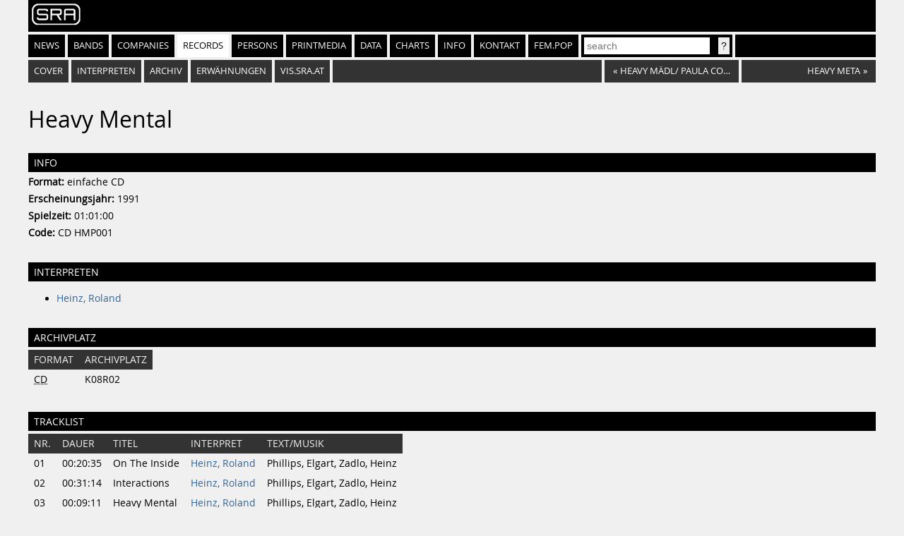

--- FILE ---
content_type: text/html
request_url: https://sra.at/record/7377
body_size: 1902
content:
<!DOCTYPE html>
<html lang="en">
<head>
    <meta charset="UTF-8">
    <title>Heavy Mental (Tontr&auml;ger) | SR-Archiv</title>
    <link href="https://static.sra.at/css/styles.css" rel="stylesheet" type="text/css">
    <meta content="width=device-width, initial-scale=1" name="viewport">
    <link rel="icon" type="image/png" href="https://static.sra.at/favicon.png">
    <link rel="shortcut icon" href="https://static.sra.at/favicon.ico">
    
    <script src="/js/search.js" type="application/javascript"></script>

    

    <meta property="og:type" content="website">
    <meta property="twitter:domain" content="sra.at">
    
    
    <meta property="og:title" content="Heavy Mental (Tontr&auml;ger) | SR-Archiv">
    <meta name="twitter:title" content="Heavy Mental (Tontr&auml;ger) | SR-Archiv">
    
    
    <meta property="og:description" content="&quot;Heavy Mental&quot; von Heinz, Roland aus dem Jahr 1991">
    <meta name="twitter:description" content="&quot;Heavy Mental&quot; von Heinz, Roland aus dem Jahr 1991">
    <meta name="description" content="&quot;Heavy Mental&quot; von Heinz, Roland aus dem Jahr 1991">
    
    
    
</head>
<body>
<div id="frame">
    <div id="header">
        <div id="logo"><a href="/"><img src="https://static.sra.at/img/sra-logo.png"/></a></div>
        <nav>
            <ul id="nav" class="flexnav">
                <li class=""><a href="/">News</a></li>
                <li class=""><a href="/bands">Bands</a></li>
                <li class=""><a href="/companies">Companies</a></li>
                <li class="active"><a href="/records">Records</a></li>
                <li class=""><a href="/persons">Persons</a></li>
                <li class=""><a href="/printmedium">Printmedia</a></li>
                <li class=""><a href="/data/chart">Data</a></li>
                <li class=""><a href="/chart/year">Charts</a></li>
                <li class=""><a href="/info">Info</a></li>
                <li><a href="/page/impressumkontakt">Kontakt</a></li>
                <li><a href="https://fempop.sra.at/" target="_blank">fem.pop</a></li>
                <li>
                    <form action="/search" id="searchbox" method="get">
                        <input id="query" name="q" placeholder="search" type="search" value=""
                               list="suggestions">
                        <datalist id="suggestions"></datalist>
                        <input class="btn" type="submit" value="?">
                    </form>
                </li>
                <li class="exp"></li>
            </ul>
        </nav>
        <nav>
            <div id="subnav"></div>
        </nav>
    </div>
    <div id="content"><ol id="index" class="flexnav">
    
    <li><a href="#cover">Cover</a></li>
    
    
    
    <li><a href="#interpreten">Interpreten</a></li>
    
    
    <li><a href="#archive">Archiv</a></li>
    
    
    
    <li><a href="#mentions">Erwähnungen</a></li>
    
    <li><a href="https://vis.sra.at/#record:7377">vis.sra.at</a></li>
    <li class="exp"></li>
    
    <li class="browse"><a href="/record/11027"><span class="browsearr">«</span><span class="browsename">Heavy M&auml;dl/ Paula Cooper</span></a></li>
    
    
    <li class="browse"><a href="/record/9806"><span class="browsename next">Heavy Meta</span><span class="browsearr">»</span></a></li>
    
</ol>

<h1>Heavy Mental</h1>


<div id="ttcover">
    
    
    
    <div class="clear"></div>
</div>


<div class="margin: 0px 264px 0px 0px">
<h2 id="info">Info</h2>


<p><b>Format:</b> einfache CD</p>
<p><b>Erscheinungsjahr:</b> 1991</p>
<p><b>Spielzeit:</b> 01:01:00</p>
<p><b>Code:</b> CD HMP001</p>
</div>

<div class="clear"></div>


<h2 id="interpreten">Interpreten</h2>
<ul>
    
    <li><a href="/band/19613">Heinz, Roland</a></li>
    
</ul>



<h2 id="archiv">Archivplatz</h2>
<table>
    <tr>
        <th>Format</th>
        <th>Archivplatz</th>
    </tr>
    
    <tr>
        <td><abbr title="einfache CD">CD</abbr></td>
        <td>K08R02</td>
    </tr>
    
</table>



<h2 id="tracklist">Tracklist</h2>
<table>
    <tr>
        <th>Nr.</th>
        <th>Dauer</th>
        <th>Titel</th>
        <th>Interpret</th>
        <th>Text/Musik</th>
    </tr>
    
    <tr>
        <td>01</td>
        <td>00:20:35</td>
        <td>On The Inside</td>
        <td><a href="/band/19613">Heinz, Roland</a></td>
        <td>Phillips, Elgart, Zadlo, Heinz</td>
    </tr>
    
    <tr>
        <td>02</td>
        <td>00:31:14</td>
        <td>Interactions</td>
        <td><a href="/band/19613">Heinz, Roland</a></td>
        <td>Phillips, Elgart, Zadlo, Heinz</td>
    </tr>
    
    <tr>
        <td>03</td>
        <td>00:09:11</td>
        <td>Heavy Mental</td>
        <td><a href="/band/19613">Heinz, Roland</a></td>
        <td>Phillips, Elgart, Zadlo, Heinz</td>
    </tr>
    
</table>



<h2 id="mentions">Erwähnungen</h2>
<table>
    <tr>
        <th>Erwähnt</th>
        <th>Person/Firma/Band</th>
        <th>Zusätzliche Info</th>
    </tr>
    
    <tr>
        <td>artwork</td>
        <td><a href="/person/19614">Christian Hunger</a></td>
        <td>-</td>
    </tr>
    
    <tr>
        <td>artwork</td>
        <td><a href="/person/19615">Angelika Erhart - Heinz</a></td>
        <td>-</td>
    </tr>
    
    <tr>
        <td>produced by</td>
        <td><a href="/person/13797">Roland Heinz</a></td>
        <td>-</td>
    </tr>
    
</table>
</div>

    <div style="clear: both"></div>
    <div id="footer">
        <p>Öffnungszeiten: Montag, Dienstag &amp; Donnerstag 13:00 - 19:00 | <a
                href="https://www.google.at/maps/place/SR-Archiv+%C3%B6sterreichischer+Popularmusik/@48.2037217,16.3567743,17.42z/data=!3m1!5s0x476d079047537319:0x6d5df1af99aefca0!4m5!3m4!1s0x476d07904159f2f3:0x1bc3d59c1336e715!8m2!3d48.2038384!4d16.3586198">Quartier
            21 / MQ</a> | <a href="mailto:office@sra.at">office@sra.at</a> | <a href="tel:+43 1 526 47 15">+43/(0)1/526
            47 15</a> | <a href="/page/impressumkontakt">Impressum</a> | <a href="/page/cookie-richtlinie">Cookie
            Richtlinie / Cookie Policy</a></p>
    </div>
</div>
</body>
</html>